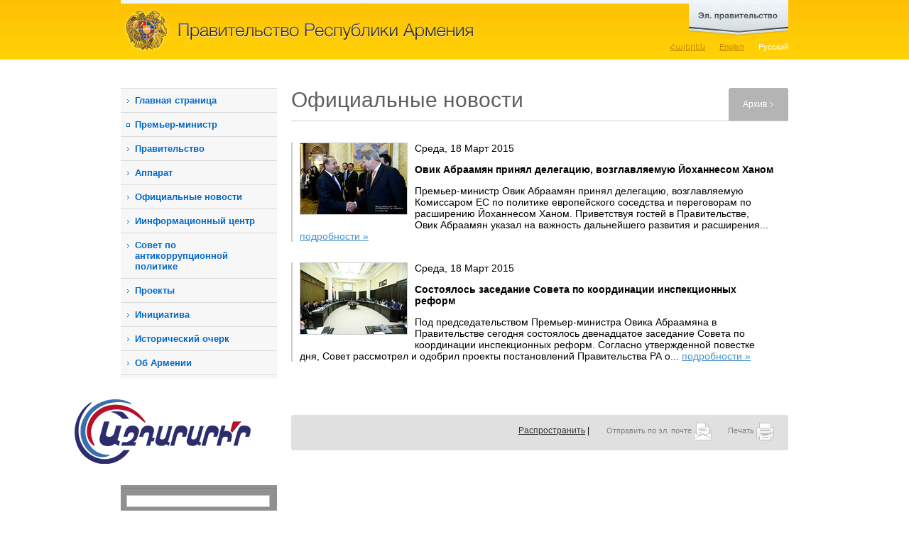

--- FILE ---
content_type: text/html; charset=utf-8
request_url: https://www.gov.am/ru/news/calendar/2015/03/18/
body_size: 8011
content:
<!DOCTYPE html PUBLIC "-//W3C//DTD XHTML 1.0 Strict//EN" "http://www.w3.org/TR/xhtml1/DTD/xhtml1-strict.dtd">
<html xmlns="http://www.w3.org/1999/xhtml" xml:lang="en" lang="en">
<head>
	<title>Официальные новости - Правительство
Республики
Армения</title>
	<link rel="stylesheet" type="text/css" href="/new_css/load_css.php?c=1&amp;lang=ru" media="screen" />
	<link rel="stylesheet" type="text/css" href="/new_css/load_css_print.php?lang=ru" media="print" />
	<link rel="icon" type="image/x-icon" href="/favicon.ico" />
	<link rel="shortcut icon" type="image/x-icon" href="/favicon.ico" />
	<link rel="alternate" type="application/rss+xml" title="RSS" href="/rss/?l=ru" />	<meta http-equiv="Content-Type" content="text/html; charset=utf-8" />
			
			<meta property="og:image" content="//www.gov.am/images/fb_logo.jpg" />
		
		
		<meta name="author" content="Helix Consulting LLC" />
	<meta http-equiv="imagetoolbar" content="no" />
	<script type="text/javascript" src="/new_js/load_js.php?c=4"></script>
	
	<!--[if lte IE 6]>
		<style type="text/css">
			.pngfix { behavior: url("/new_css/iepngfix.htc") }
		</style>
		<link type="text/css" href="/new_css/contact_ie.css" rel="stylesheet" media="screen" />
	<![endif]-->
	

			<link rel="stylesheet" href="/new_css/prettyPhoto.css" type="text/css" media="screen" />
		<script type="text/javascript" src="/new_js/jquery.prettyPhoto.js?c=234"></script>
		
		<script type="text/javascript">
		$(document).ready(function(){
			$(".lightbox").prettyPhoto({
				theme:'facebook',
				showTitle: false
			});

		});
		</script>
		
	
	
	
	
			<script type="text/javascript" src="/new_js/jquery.form.js"></script>
		
		<script type="text/javascript">
		function validateEmail() {
			var emailValue = $("#subscb-email").fieldValue();
			var reg = /^([A-Za-z0-9_\-\.])+\@([A-Za-z0-9_\-\.])+\.([A-Za-z]{2,4})$/;
			if(!emailValue[0]) {
				
				alert('Пожалуйста, укажите адрес Вашей эл. почты.'); 
				$("#subscb-email").focus();
    			
        		return false; 
			}
			else
				if (reg.test(emailValue[0]) == false) { 
			  		
			        alert('Указан неверный адрес эл. почты:'); 
			        $("#subscb-email").focus();
			  		
			        return false; 
	    		} 
		}
		
		$(document).ready(function() { 
		 var options = { 
	        target:	'#subscr-output',
	       	beforeSubmit: validateEmail,
	       	success: function() { 
	            $('#subscr-fieldset').fadeOut('slow');
	            $('#subscr-output').fadeIn('slow');
	        },
	 		url:	'/tiny_forms/subscribe.php',
	        type:	'post'
	    }; 
	    $('#subscr').ajaxForm(options); 
	 });
	 </script>
	 
	

</head>
<body>

<div id="sliderWrap">
    <div id="openCloseIdentifier"></div>
    <div id="slider">
        <div id="sliderContent">
            <div style="height: 218px">
	            <div class="egov-cols floatLeft">
					<div><a rel="external" href="https://e-request.am/hy" id="send-letter">Отправить письмо<br />
Правительству</a></div>
					<div class="clear-both"></div>
					<p>Этот раздел дает возможность письменно выразить Ваше мнение, точку зрения и позицию. В отличие от заявлений, письма в соответствии с официальной процедурой не рассматриваются.</p>
	            </div>
	            <div class="egov-cols floatLeft">
	            	<div><a rel="external" href="https://e-request.am/hy/e-letter/check" id="your-letter">Следите за обработкой<br />
Вашего письма </a></div>
	            	<div class="clear-both"></div>
	            	<p>Ваше официальное заявление Правительству РА уже имеет транспарентную процедуру. Благодаря нашему сайту Вы можете узнать, какому органу или должностному лицу Правительства переадресовано переданное Вами или направленное по почте заявление.</p>
	            </div>
	            <div class="egov-side floatLeft">
	            	<ul>
		            	<li><a rel="external" class="red-buttons" href="https://www.e-gov.am/gov-decrees/">Постановления
правительства</a></li>
						<li><a rel="external" class="red-buttons" href="https://www.e-gov.am/decrees/">Решения
премьер-министра</a></li>
						<li><a rel="external" style="border-bottom:none" class="red-buttons" href="https://www.e-gov.am/sessions/">Повестка дня
заседания</a></li>
					</ul>
	            </div>
	            <div class="clear-both"></div>
	            <div id="egov-banner" class="pngfix">
	            	<a href="https://www.e-gov.am/" rel="external">Целью сайта www.e-gov.am является совмещение всех инструментов и основных ресурсов электронного управления государственных ведомств Республики Армения и создание удобной среды для их использования.</a>
	            </div>
            </div>
        </div>
        <div id="openCloseWrap">
            <a href="#" class="topMenuAction" id="topMenuImage">
                <img src="/new_images/egov_ru.png" alt="open" class="pngfix" />
            </a>
        </div>
    </div>
</div>



<div id="header">
	<div class="wrapper">
		<h1 id="main_title" style="background-image: url('/new_images/head_ru.gif')"><a href="/ru/">Правительство
Республики
Армения</a></h1>
		<div id="lang_switch">
		<ul>						
			<li><a href="/am/news/" id="arm" >Հայերեն</a></li>
			<li><a href="/en/news/" id="eng" >English</a></li>
			<li><a href="/ru/news/" id="rus" class="sel-lang">Русский</a></li>
		</ul>
		</div>
		<div class="clear-both"></div>
	</div>
</div>

<div id="main-wrapper" class="wrapper">
	<div id="col1" class="floatLeft"><!--sphider_noindex--> 

<ul id="menu"><li><a href="/ru/">Главная страница</a></li><li class="external_link_menu"><a rel="external" href="http://www.primeminister.am">Премьер-министр</a></li><li class=""><a class="slide_menu" href="javascript: void(0)" >Правительство</a><ul class="level2" style=""><li class=""><a href="/ru/structure/">Структура</a></li><li class=""><a href="/ru/bodies-under-government/">Подведомственные правительству органы</a></li><li class=""><a href="/ru/bodies-under-prime-minister/">Подведомственные премьер-министру органы</a></li><li class=""><a href="/ru/councils/">Советы</a></li><li class=""><a href="/ru/regions/">Регионы</a></li><li class=""><a href="/ru/committees/">Межправительственные комиссии</a></li></ul></li><li class=""><a class="slide_menu" href="javascript: void(0)" >Аппарат</a><ul class="level2" style=""><li class=""><a href="/ru/staff-structure/">Аппарат Премьер-министра Республики Армения</a></li><li class=""><a href="/ru/deputy-pms-staff-structure/792">Структура офисов вице-премьеров</a></li><li class=""><a href="/ru/diaspora-affairs/">Аппарат главного уполномоченного по делам диаспоры</a></li><li class=""><a href="/ru/religion/">Отдел по вопросам национальных меньшинств и религии</a></li><li class=""><a href="/ru/vacancies/">Вакансии</a></li><li class=""><a href="/ru/the-budget/">Бюджет</a></li></ul></li><li class=""><a href="/ru/news/">Официальные новости</a></li><li class=""><a class="slide_menu" href="javascript: void(0)" >Иинформационный центр</a><ul class="level2" style=""><li class=""><a href="/ru/videos/">Видео</a></li><li class=""><a href="/ru/hraparakum/">Передача &laquo;На площади&raquo;</a></li><li class=""><a href="/ru/inquiry-sample/">Образец запроса на получение информации</a></li></ul></li><li class=""><a class="slide_menu" href="javascript: void(0)" >Совет по антикоррупционной политике </a><ul class="level2" style=""><li class=""><a href="/ru/anti-corruption-strategy/">Стратегия և план действий</a></li><li class=""><a href="/ru/anticorruption-council-members/">Состав Совета</a></li><li class=""><a href="/ru/anticorruption-legislation/">Законодательство регулирующее деятельность Совета</a></li><li class=""><a href="/ru/anti-corruption-sessions/">Протоколы заседаний Совета</a></li><li class=""><a href="/ru/anti-corruption-reports/">Отчеты</a></li><li class=""><a href="/ru/anti-corruption-archive/">Архив</a></li></ul></li><li class=""><a class="slide_menu" href="javascript: void(0)" >Проекты</a><ul class="level2" style=""><li class=""><a href="/ru/gov-program/">Программа правительства</a></li><li class=""><a href="/ru/Five-Year-Action-Program/">Программа пятилетний мероприятий</a></li></ul></li><li class=""><a class="slide_menu" href="javascript: void(0)" >Инициатива</a><ul class="level2" style=""><li class=""><a href="/ru/open-government/">Инициатива &laquo;Партнерство открытого управления&raquo;</a></li></ul></li><li class=""><a class="slide_menu" href="javascript: void(0)" >Исторический очерк</a><ul class="level2" style=""><li class=""><a href="/ru/prime-ministers/">Бывшие премьер-министры</a></li></ul></li><li class=""><a class="slide_menu" href="javascript: void(0)" >Об Армении</a><ul class="level2" style=""><li class=""><a href="/ru/official/">Общие сведения</a></li><li class=""><a href="/ru/gov-system/">Структура государственного управления</a></li><li class=""><a href="/ru/geography/">Географическое расположение</a></li><li class=""><a href="/ru/demographics/">Демография</a></li></ul></li><li class=""><a class="slide_menu" href="javascript: void(0)" >Виртуальный тур</a><ul class="level2" style=""><li class=""><a href="/ru/building/">История здания правительства</a></li><li class=""><a href="/ru/photos/">Фотографии</a></li><li class=""><a href="/ru/panoramas/">Панорамы</a></li></ul></li><li class=""><a href="/ru/K-Negotiation-Documents/">Документы переговорного процесса по урегулированию карабахского конфликта</a></li></ul>
		
		<div class="side-block">
			<div class="side-block1">
				<h3>Поиск</h3>
				<form id="srch" method="get" action="/ru/search/">
							<fieldset>
								<input type="text" value="" id="srch-kyw" maxlength="128" name="q" />

								<input style="margin-top: 10px;" type="image" class="floatRight" src="/new_images/search.gif" name="search-me" /><input type="hidden" name="search" value="1" />
							</fieldset>
					</form>
			</div>
		</div>

				
		
		
		<div class="azdararir_block">
		        <p><a href="https://azdararir.am/"><img src="/new_images/azdararir.gif" alt="azdararir" class="pngfix fixI" style="object-fit: contain;"/></a></p>
		</div>

		
				
		
		<div id="app">
			<a href="http://itunes.apple.com/us/app/igov-am/id446132533?mt=8&amp;ls=1" rel="external"><img src="/new_images/ipad-and-iphone.jpg" width="220" height="149" alt="iGov.am iPhone/iPad application" /></a>
			
		</div>
		
				
		<div class="side-blocky">
			<div class="side-blocky1">
				<h3>Горячая линия</h3>
				<div style="font-size: 1.2em;padding: 10px 10px;"><a href="/ru/staff-structure/other/984/">Ответственный за обеспечение свободы информации</a></div>
				
				<div style="font-size: 1.2em;padding: 10px 10px;"><a href="/ru/staff-structure/other/285/">Ответственное за внутреннее и внешнее осведомление лицо</a></div>
				<p style="background-image: url('/new_images/hotline_phone.gif')"><strong>1-17</strong><span class="hotline_hints">(звонок бесплатный)</span></p>
				<p style="background-image: url('/new_images/hotline_phone.gif')">+374 (10) <strong>527-000</strong><span class="hotline_hints">(для звонков из-за рубежа)</span></p>
				<p style="background-image: url('/new_images/hotline_mail.gif')"><script type="text/javascript">eval(unescape('%64%6f%63%75%6d%65%6e%74%2e%77%72%69%74%65%28%27%3c%61%20%68%72%65%66%3d%22%6d%61%69%6c%74%6f%3a%68%6f%74%6c%69%6e%65%40%67%6f%76%2e%61%6d%22%20%3e%68%6f%74%6c%69%6e%65%40%67%6f%76%2e%61%6d%3c%2f%61%3e%27%29%3b'))</script></p>
			</div>
		</div>

		<div class="side-blocky-blue">
			<div class="side-blocky-blue1">
				<h3>Официальная эл. почта</h3>
				<p style="background-image: url('/new_images/hotline_mail.gif')"><script type="text/javascript">eval(unescape('%64%6f%63%75%6d%65%6e%74%2e%77%72%69%74%65%28%27%3c%61%20%68%72%65%66%3d%22%6d%61%69%6c%74%6f%3a%33%39%31%33%36%39%31%36%40%65%2d%63%69%74%69%7a%65%6e%2e%61%6d%22%20%3e%33%39%31%33%36%39%31%36%40%65%2d%63%69%74%69%7a%65%6e%2e%61%6d%3c%2f%61%3e%27%29%3b'))</script></p>
				<div>(для оповещений в системе www.e-citizen.am)</div>
			</div>
		</div>
		
		
	
                <div class="side-blockg">
                        <div class="side-blockg1">
                                <h3>Эл. управление</h3>
                                <p><a href="http://www.e-gov.am/" rel="external"><img src="/new_images/egov_banner.png" alt="" class="pngfix" /></a></p>
                        </div>
                </div>

                <div class="alignCenter" style="padding: 10px 0 20px 0;">

                                <p><a href="https://ogp.gov.am/" rel="external"><img src="/imgs/ogp-ru.png" alt="" /></a></p>

                </div>

                <div class="alignCenter">
                        <a href="https://www.eiti.am/ru/" rel="external"><img src="/new_images/eiti_ru.png" alt="" /></a>
                </div>

                <div class="side-blockg">
                <div class="alignCenter">
                        <a href="https://bizprotect.am/ru/" rel="external"><img src="/new_images/bizp_ru.jpg" alt="" /></a>
                </div>
                </div>
	
		

	</div>
	<!--/sphider_noindex--> 
	<div id="col2" class="floatLeft">	<h2 class="sb floatLeft">Официальные новости</h2>
			<div class="floatRight" id="tab-side">
			<div id="tab-side1">
					<a href="#">Архив</a>			
			</div>
		</div>
		<div class="clear-both"></div>
	
			<div id="just-a-line"></div>
		<div id="content">
		
																						<div class="news">
			<p class="news-date"><a class="lightbox" rel="g[7814]" href="https://www.gov.am/pics/news/b/7814_ru_1.jpg"><img src="https://www.gov.am/pics/news/s/7814_ru_1.jpg" width="150" height="100" alt="" class="in-news" /></a><p class="hidden"><a class="lightbox" rel="g[7814]" href="https://www.gov.am/pics/news/b/7814_ru_2.jpg">&nbsp;</a><a class="lightbox" rel="g[7814]" href="https://www.gov.am/pics/news/b/7814_ru_3.jpg">&nbsp;</a><a class="lightbox" rel="g[7814]" href="https://www.gov.am/pics/news/b/7814_ru_4.jpg">&nbsp;</a></p>Среда, 18 Март 2015</p>
			<p>  <strong>Овик Абраамян принял делегацию, возглавляемую Йоханнесом Ханом</strong></p>						<p>Премьер-министр Овик Абраамян принял делегацию, возглавляемую Комиссаром ЕС по политике европейского соседства и переговорам по расширению Йоханнесом Ханом.  
Приветствуя гостей в Правительстве, Овик Абраамян указал на важность дальнейшего развития и расширения... <a href="/ru/news/item/7814/">подробности&nbsp;&raquo;</a></p>
		</div>
		<div class="clear-both"></div>
			<div class="news">
			<p class="news-date"><a class="lightbox" rel="g[7813]" href="https://www.gov.am/pics/news/b/7813_ru_1.jpg"><img src="https://www.gov.am/pics/news/s/7813_ru_1.jpg" width="150" height="100" alt="" class="in-news" /></a><p class="hidden"><a class="lightbox" rel="g[7813]" href="https://www.gov.am/pics/news/b/7813_ru_2.jpg">&nbsp;</a><a class="lightbox" rel="g[7813]" href="https://www.gov.am/pics/news/b/7813_ru_3.jpg">&nbsp;</a><a class="lightbox" rel="g[7813]" href="https://www.gov.am/pics/news/b/7813_ru_4.jpg">&nbsp;</a></p>Среда, 18 Март 2015</p>
			<p>  <strong>Состоялось заседание Совета по координации инспекционных реформ</strong></p>						<p>Под председательством Премьер-министра Овика Абраамяна в Правительстве сегодня состоялось двенадцатое заседание Совета по координации инспекционных реформ.   
Согласно утвержденной повестке дня, Совет рассмотрел и одобрил  
проекты постановлений Правительства РА о... <a href="/ru/news/item/7813/">подробности&nbsp;&raquo;</a></p>
		</div>
		<div class="clear-both"></div>
		



								<div class="clear-both"></div>
				
									</div>
		
			<div id="inner-right">
									<!--sphider_noindex--> 
					<div id="calendar">
	<table class="calendar">
<caption class="calendar-month"><div id="aby1">Март&nbsp;2015</div></caption>
<tr><th>Пн</th><th>Вт</th><th>Ср</th><th>Чт</th><th>Пт</th><th>Сб</th><th>Вс</th></tr>
<tr><td colspan="6">&nbsp;</td><td>1</td></tr>
<tr><td>2</td><td class="linked-day"><a href="/ru/news/calendar/2015/03/03/">3</a></td><td>4</td><td class="linked-day"><a href="/ru/news/calendar/2015/03/05/">5</a></td><td class="linked-day"><a href="/ru/news/calendar/2015/03/06/">6</a></td><td>7</td><td class="linked-day"><a href="/ru/news/calendar/2015/03/08/">8</a></td></tr>
<tr><td>9</td><td class="linked-day"><a href="/ru/news/calendar/2015/03/10/">10</a></td><td class="linked-day"><a href="/ru/news/calendar/2015/03/11/">11</a></td><td class="linked-day"><a href="/ru/news/calendar/2015/03/12/">12</a></td><td class="linked-day"><a href="/ru/news/calendar/2015/03/13/">13</a></td><td class="linked-day"><a href="/ru/news/calendar/2015/03/14/">14</a></td><td>15</td></tr>
<tr><td class="linked-day"><a href="/ru/news/calendar/2015/03/16/">16</a></td><td class="linked-day"><a href="/ru/news/calendar/2015/03/17/">17</a></td><td class="linked-today"><a href="/ru/news/calendar/2015/03/18/">18</a></td><td class="linked-day"><a href="/ru/news/calendar/2015/03/19/">19</a></td><td class="linked-day"><a href="/ru/news/calendar/2015/03/20/">20</a></td><td class="linked-day"><a href="/ru/news/calendar/2015/03/21/">21</a></td><td>22</td></tr>
<tr><td>23</td><td class="linked-day"><a href="/ru/news/calendar/2015/03/24/">24</a></td><td class="linked-day"><a href="/ru/news/calendar/2015/03/25/">25</a></td><td class="linked-day"><a href="/ru/news/calendar/2015/03/26/">26</a></td><td class="linked-day"><a href="/ru/news/calendar/2015/03/27/">27</a></td><td>28</td><td>29</td></tr>
<tr><td class="linked-day"><a href="/ru/news/calendar/2015/03/30/">30</a></td><td class="linked-day"><a href="/ru/news/calendar/2015/03/31/">31</a></td><td colspan="5">&nbsp;</td></tr>
</table>

</div>
<p style="display:none"><a href="/ru/news/full_archive/">-</a></p>
<form style="float: right" method="post" action="/am/search/">
<div id="news-archive">
	<div class="floatLeft">Архив</div>
	<div class="floatRight" style="width: 140px;">
		<div class="floatLeft">
			<input class="search" style="width: 13px;" type="text" value="18" size="2" maxlength="2" name="s_d" id="s_d" />
			<input class="search" style="width: 13px;" type="text" value="3" size="2" maxlength="2" name="s_m" id="s_m" />
			<input class="search" style="width: 34px;" type="text" value="2015" size="4" maxlength="4" name="s_y" id="s_y" />
			<input type="hidden" value="ru" id="s_l" />
		</div>
		<input style="margin: 0 10px;" class="floatLeft" type="image" src="/imgs/archive-search.gif" onclick="search_archive('news'); return false;" />
	</div>
</div>
</form><br /><br />
					<!--/sphider_noindex--> 
							</div>
		
		<div class="clear-both"></div>
		
		
		<div id="icons">
			<div class="floatLeft" id="icons2">
				<!-- AddThis Button BEGIN -->
				<div class="addthis_toolbox addthis_default_style">
				<a href="http://addthis.com/bookmark.php?v=250&amp;username=wwwgov" class="addthis_button_compact">Распространить</a>
				<span class="addthis_separator">|</span>
				<a class="addthis_button_facebook"></a>
				<a class="addthis_button_livejournal"></a>
				<a class="addthis_button_google"></a>
				<a class="addthis_button_twitter"></a>
				<a class="addthis_button_facebook_like" fb:like:layout="button_count"></a>
<a class="addthis_button_tweet"></a>


				</div>
				<script type="text/javascript" src="//s7.addthis.com/js/250/addthis_widget.js#username=wwwgov"></script>
				<!-- AddThis Button END -->

			</div>
			<div class="floatRight" id="icons1">
				<a href="#" id="sent_2_friend">Отправить по эл. почте <img src="/new_images/icon_sendthis.gif" alt="Отправить по эл. почте" title="Отправить по эл. почте" width="25" height="25" /></a> <a href="javascript:print();">Печать <img src="/new_images/icon_print.gif" alt="Печать" title="Печать" width="25" height="25" /></a>
			</div>
			<div class="clear-both"></div>
		</div></div>
	
	<div class="clear-both"></div>
	</div>


<!--sphider_noindex--> 
<div id="footer">
	<div class="wrapper2">
				<div id="f2" style="background-image: url(/new_images/footer_ru.gif)"></div>
		<div id="other-links"><a href="mailto:webmaster@gov.am" >Вебмастер</a> | 
							<a href="/ru/links/">Ссылки</a> |							<a href="/ru/sitemap/">Карта сайта</a> 						<br />
			<ul style="float: right">
				<li class="socials soc-fb"><a rel="external" href="https://www.facebook.com/armgovernment/"></a></li>
				<li class="socials soc-tw"><a rel="external" href="https://twitter.com/armgov"></a></li>
				<li class="socials soc-in"><a rel="external" href="https://www.instagram.com/arm_gov/"></a></li>
				<li class="socials soc-yt"><a rel="external" href="https://www.youtube.com/channel/UCgJCL1nZT3GRM0qX7ve9vVQ"></a></li>
				<li class="socials soc-t"><a rel="external" href="https://t.me/arm_gov"></a></li>
			</ul>
		</div>		<div class="clear-both"></div>
		<p id="copyright">&copy; 2004 - 2026, Все права защищены.<br />
Фотографии, размещенные на сайте, защищены Законом об авторских и смежных правах Республики Армения. Строго запрещается копировать, распространять, иллюстрировать, адаптировать или менять фотографии по собственному усмотрению без предшествующего письменного разрешения аппарата Премьер-министра Республики Армения.   <br />
<br />
Адрес: Республика Армения, г. Ереван, 0010, Площадь Республики, Правительственный дом, 1</p>

	</div>
</div>
<!--/sphider_noindex--> 

<!-- Global site tag (gtag.js) - Google Analytics -->
<script async src="https://www.googletagmanager.com/gtag/js?id=UA-2363425-9"></script>
<script>
  window.dataLayer = window.dataLayer || [];
  function gtag(){dataLayer.push(arguments);}
  gtag('js', new Date());

  gtag('config', 'UA-2363425-9');
</script>

</body>

</html>